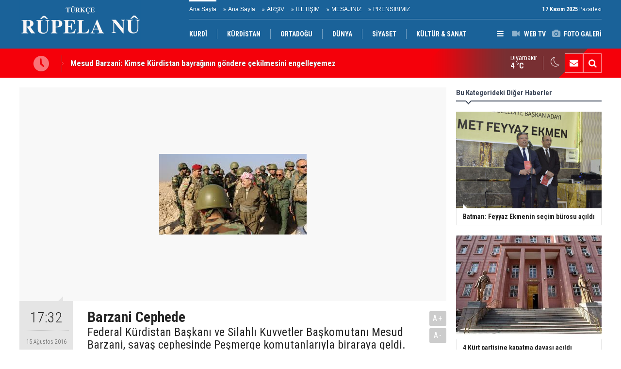

--- FILE ---
content_type: text/html; charset=UTF-8
request_url: https://www.rupelanu.org/barzani-cephede-486h.htm
body_size: 6176
content:
<!DOCTYPE html>
<html lang="tr" itemscope itemtype="http://schema.org/NewsArticle">
<head>
<base href="https://www.rupelanu.org/" target="_self"/>
<meta http-equiv="Content-Type" content="text/html; charset=UTF-8" />
<meta http-equiv="Content-Language" content="tr" />
<meta name="viewport" content="width=device-width,initial-scale=1,minimum-scale=1,maximum-scale=1,user-scalable=0" />
<link rel="icon" href="/favicon.ico"> 
<title>Barzani Cephede</title>
<meta name="description" content="Federal Kürdistan Başkanı ve Silahlı Kuvvetler Başkomutanı Mesud Barzani, savaş cephesinde Peşmerge komutanlarıyla biraraya geldi." />
<link rel="canonical" href="https://www.rupelanu.org/barzani-cephede-486h.htm" />
<link rel="amphtml" href="https://www.rupelanu.org/service/amp/barzani-cephede-486h.htm">
<link rel="image_src" type="image/jpeg" href="https://www.rupelanu.org/d/news/607.jpg" />
<meta name="DC.date.issued" content="2016-08-15T17:37:05+03:00" />
<meta property="og:type" content="article" />
<meta property="og:site_name" content="Rûpela nû" />
<meta property="og:url" content="https://www.rupelanu.org/barzani-cephede-486h.htm" />
<meta property="og:title" content="Barzani Cephede" />
<meta property="og:description" content="Federal Kürdistan Başkanı ve Silahlı Kuvvetler Başkomutanı Mesud Barzani, savaş cephesinde Peşmerge komutanlarıyla biraraya geldi." />
<meta property="og:image" content="https://www.rupelanu.org/d/news/607.jpg" />
<meta property="og:image:width" content="880" />
<meta property="og:image:height" content="440" />
<meta name="twitter:card" content="summary_large_image">
<meta name="twitter:image" content="https://www.rupelanu.org/d/news/607.jpg" />
<meta name="twitter:site" content="@@RupelaNu01">
<meta name="twitter:url" content="https://www.rupelanu.org/barzani-cephede-486h.htm">
<meta name="twitter:title" content="Barzani Cephede" />
<meta name="twitter:description" content="Federal Kürdistan Başkanı ve Silahlı Kuvvetler Başkomutanı Mesud Barzani, savaş cephesinde Peşmerge komutanlarıyla biraraya geldi." />
<meta itemprop="author" content="Rûpela nû" />
<meta itemprop="url" content="https://www.rupelanu.org/barzani-cephede-486h.htm" />
<meta itemprop="thumbnailUrl" content="https://www.rupelanu.org/d/news_t/607.jpg" />
<meta itemprop="articleSection" content="Siyaset" />
<meta itemprop="dateCreated" content="2016-08-15T17:37:05+03:00" />
<meta itemprop="dateModified" content="2016-08-15T19:42:24+03:00" />
<meta itemprop="mainEntityOfPage" content="https://www.rupelanu.org/barzani-cephede-486h.htm" />
<meta itemprop="headline" content="Barzani Cephede" />
<meta itemprop="image" content="https://www.rupelanu.org/d/news/607.jpg" />
<meta itemprop="image" content="https://www.rupelanu.org/d/news/607.jpg" />
<link href="https://www.rupelanu.org/s/style.css?2312181.css" type="text/css" rel="stylesheet" />
<script type="text/javascript">var BURL="https://www.rupelanu.org/"; var SURL="https://www.rupelanu.org/s/"; var DURL="https://www.rupelanu.org/d/";</script>
<script type="text/javascript" src="https://www.rupelanu.org/s/function.js?2312181.js"></script>
<style>
.text-content {
font-family: Georgia,serif;
}
</style>
<!--[if lt IE 9]>
<script src="https://oss.maxcdn.com/html5shiv/3.7.2/html5shiv.min.js"></script>
<script src="https://oss.maxcdn.com/respond/1.4.2/respond.min.js"></script>
<![endif]-->
</head>
<body class="body-main body-1200">
<header class="base-header"><div class="container"><a class="logo" href="https://www.rupelanu.org/" rel="home"><img class="img-responsive" src="https://www.rupelanu.org/s/i/logo.png" alt="Rûpela nû" width="250" height="100" /></a><div class="bar bar1"><ul class="nav-ql pull-left"><li class="sole"><i class="icon-angle-double-right"></i><a href="https://www.rupelanu.org/ana-sayfa-haberleri-1hk.htm" target="_self">Ana Sayfa</a></li><li class="parent"><i class="icon-angle-double-right"></i><a href="https://www.rupelanu.org//" target="_self">Ana Sayfa</a></li><li class="parent"><i class="icon-angle-double-right"></i><a href="https://www.rupelanu.org/search_result.php" target="_self">ARŞİV</a></li><li class="parent"><i class="icon-angle-double-right"></i><a href="https://www.rupelanu.org/contact.php" target="_self">İLETİŞİM</a></li><li class="parent"><i class="icon-angle-double-right"></i><a href="https://www.rupelanu.org/guest_book.php" target="_self">MESAJINIZ</a></li><li class="parent"><i class="icon-angle-double-right"></i><a href="https://www.rupelanu.org/www.rupelanu.com/prensibimiz-8s.htm" target="_self">PRENSIBIMIZ</a></li></ul><span class="date pull-right"><b>17 Kasım 2025</b> Pazartesi</span></div><div class="bar bar2"><div class="nav-mini pull-right"><span class="toggle" id="menu_toggle" title="Menu"><i class="icon-menu"></i></span><a href="https://www.rupelanu.org/video-galeri.htm" title="Web TV"><i class="icon-videocam"></i><span>WEB TV</span></a><a href="https://www.rupelanu.org/foto-galeri.htm" title="Foto Galeri"><i class="icon-camera"></i><span>FOTO GALERİ</span></a></div><nav class="nav-top pull-left"><ul class="clearfix"><li class="parent"><a href="http://www.rupelanu.com/" target="_blank"><span>KURDÎ</span></a></li><li class="parent"><a href="https://www.rupelanu.org/kurdistan-haberleri-13hk.htm" target="_self"><span>KÜRDİSTAN</span></a></li><li class="parent"><a href="https://www.rupelanu.org/ortadogu-haberleri-29hk.htm" target="_self"><span>ORTADOĞU</span></a></li><li class="parent"><a href="https://www.rupelanu.org/dunya-haberleri-14hk.htm" target="_self"><span>DÜNYA</span></a></li><li class="parent"><a href="https://www.rupelanu.org/siyaset-haberleri-38hk.htm" target="_self"><span>SİYASET</span></a></li><li class="sole"><a href="https://www.rupelanu.org/kultur-sanat-news-15hk.htm" target="_self"><span>KÜLTÜR & SANAT</span></a></li></ul></nav></div><div id="menu"><ul class="topics clearfix"><li><span>Kategoriler</span><ul><li><a href="https://www.rupelanu.org/dunya-haberleri-14hk.htm" target="_self">DÜNYA</a><ul class="sub"><li><a href="https://www.rupelanu.org/amerika-haberleri-31hk.htm" target="_self">Amerika</a></li><li><a href="https://www.rupelanu.org/asya-haberleri-37hk.htm" target="_self">Asya</a></li><li><a href="https://www.rupelanu.org/avrupa-news-27hk.htm" target="_self">Avrupa</a></li><li><a href="https://www.rupelanu.org/ortadogu-news-26hk.htm" target="_self">Ortadoğu</a></li></ul></li><li><a href="https://www.rupelanu.org/kultur-sanat-news-15hk.htm" target="_self">KÜLTÜR & SANAT</a><ul class="sub"><li><a href="https://www.rupelanu.org/dunya-haberleri-34hk.htm" target="_self">Dünya</a></li><li><a href="https://www.rupelanu.org/kurdistan-haberleri-33hk.htm" target="_self">Kurdistan</a></li></ul></li><li><a href="https://www.rupelanu.org/kurdistan-haberleri-13hk.htm" target="_self">KÜRDİSTAN</a><ul class="sub"><li><a href="https://www.rupelanu.org/gunun-haberleri.htm" target="_self">Günün Haberleri</a></li><li><a href="https://www.rupelanu.org/siyaset-news-16hk.htm" target="_self">Siyaset</a></li></ul></li><li><a href="https://www.rupelanu.org/ortadogu-haberleri-29hk.htm" target="_self">ORTADOĞU</a></li><li><a href="https://www.rupelanu.org/siyaset-haberleri-38hk.htm" target="_self">SİYASET</a></li><li><a href="https://www.rupelanu.org/spor-haberleri-12hk.htm" target="_self">SPOR</a></li></ul></li><li><span>Foto Galeri</span><ul><li><a href="https://www.rupelanu.org/doga-1gk.htm">Doğa</a></li><li><a href="https://www.rupelanu.org/yasam-2gk.htm">Yaşam</a></li></ul></li><li><span>Web TV</span><ul><li><a href="https://www.rupelanu.org/gundem-1vk.htm">Gundem</a></li><li><a href="https://www.rupelanu.org/kultur-2vk.htm">Kultur</a></li></ul></li><li><span>Diğer</span><ul><li><a href="https://www.rupelanu.org/yazarlar.htm">Yazarlar</a></li><li><a href="https://www.rupelanu.org/mansetler.htm">Manşetler</a></li><li><a href="https://www.rupelanu.org/gunun-haberleri.htm">Günün Haberleri</a></li><li><a href="https://www.rupelanu.org/gazete.htm">Gazete Manşetleri</a></li><li><a href="https://www.rupelanu.org/sitene-ekle.htm">Sitene Ekle</a></li><li><a href="https://www.rupelanu.org/contact.php">İletişim</a></li></ul></li></ul></div></div></header><main role="main"><div class="bar-lm"><div class="container"><div class="last-min pull-left"><ul class="owl-carousel"><li><a href="https://www.rupelanu.org/mesud-barzani-kimse-kurdistan-bayraginin-gondere-cekilmesini-engelleyemez-33484h.htm">Mesud Barzani: Kimse Kürdistan bayrağının göndere çekilmesini engelleyemez</a></li><li><a href="https://www.rupelanu.org/suveydada-siddetli-catismalar-yeniden-basladi-33483h.htm">Süveyda’da Şiddetli Çatışmalar yeniden başladı</a></li><li><a href="https://www.rupelanu.org/diyarbakirda-unesco-80inci-yil-ozel-sergisi-acildi-33482h.htm">Diyarbakır’da UNESCO 80'inci yıl özel sergisi açıldı</a></li><li><a href="https://www.rupelanu.org/ihdnin-2024-hak-ihlali-raporu-sokak-yasak-konusmak-yasak-siyaset-yasak-33481h.htm">İHD'nin 2024 'hak ihlali' raporu: Sokak yasak, konuşmak yasak, siyaset yasak</a></li><li><a href="https://www.rupelanu.org/belcikada-ilk-ezidi-soykirimi-davasi-isid-uyesine-giyaben-muebbet-33480h.htm">Belçika'da İlk Ezidi soykırımı davası: IŞİD üyesine gıyaben müebbet</a></li><li><a href="https://www.rupelanu.org/kabais-ailesine-tehdit-mesajlari-mucadelemizi-surdurecegiz-33479h.htm">Kabaiş ailesine tehdit mesajları: "Mücadelemizi sürdüreceğiz"</a></li><li><a href="https://www.rupelanu.org/diyarbakirda-kurtce-tiyatro-etkinlikleri-basladi-33478h.htm">Diyarbakır’da Kürtçe tiyatro etkinlikleri başladı</a></li><li><a href="https://www.rupelanu.org/pwk-seyid-riza-ve-arkadaslarini-saygiyla-aniyoruz-33477h.htm">PWK: Seyid Rıza ve Arkadaşlarını Saygıyla Anıyoruz</a></li><li><a href="https://www.rupelanu.org/pwk-irak-secimlerinin-guney-kurdistanda-kurtlerin-ic-birligine-vesile-olmasini-diliyo-33476h.htm">PWK: Irak Seçimlerinin Güney Kürdistan'da Kürtlerin İç Birliğine Vesile Olmasını Diliyoruz</a></li><li><a href="https://www.rupelanu.org/hindistan-basini-delhideki-teror-saldirisi-ile-ilgili-turkiyeyi-isaret-etti-33475h.htm">Hindistan basını Delhi'deki 'terör saldırısı' ile ilgili Türkiye'yi işaret etti</a></li></ul></div><div class="nav-tool pull-right hidden-xs"><a href="https://www.rupelanu.org/contact.php" title="İletişim"><i class="icon-mail-alt"></i></a><a href="https://www.rupelanu.org/search_result.php" title="Site içi arama"><i class="icon-search"></i></a></div><div class="weather-info-container"><span class="weather-icon pull-right"><i class="icon-accu-33"></i></span><a class="weather-info pull-right" href="https://www.rupelanu.org/weather_report.php" title="Hava durumu"><span class="city">Diyarbakır<span>4 °C</span></span></a></div></div></div><div class="offset-top"></div><div class="page-inner"><div class="container clearfix"><div class="page-content news-scroll"><div id="news-486" data-order="1" data-id="486" data-title="Barzani Cephede" data-url="https://www.rupelanu.org/barzani-cephede-486h.htm" data-next="https://www.rupelanu.org/mesud-barzani-kimse-kurdistan-bayraginin-gondere-cekilmesini-engelleyemez-33484h.htm"><div class="imgc image"><img src="https://www.rupelanu.org/d/news/607.jpg" alt="Barzani Cephede" /></div><aside class="article-side clearfix"><div class="content-date" itemprop="datePublished" content="2016-08-15T17:32:00+03:00"><span class="p1">17:32</span><span class="p2">15 Ağustos 2016</span></div><div class="content-tools bookmark-block" data-type="1" data-twitter="@RupelaNu01"><a class="icon-mail-alt" rel="nofollow" href="javascript:void(0)" onclick="return openPopUp_520x390('https://www.rupelanu.org/send_to_friend.php?type=1&amp;id=486');" title="Arkadaşına Gönder"></a><a class="icon-print" rel="nofollow" href="javascript:void(0)" onclick="return openPopUp_670x500('https://www.rupelanu.org/print.php?type=1&amp;id=486')" title="Yazdır"></a><span class="icon-comment" onclick="$.scrollTo('#comment_form_486', 600);" title="Yorum Yap"></span></div></aside><article class="news-detail clearfix"><div class="content-heading"><h1 class="content-title" itemprop="name">Barzani Cephede</h1><h2 class="content-description" itemprop="description"><summary>Federal Kürdistan Başkanı ve Silahlı Kuvvetler Başkomutanı Mesud Barzani, savaş cephesinde Peşmerge komutanlarıyla biraraya geldi.</summary></h2><div class="text-size"><span onclick="changeFontSize('.text-content', 'u');" title="Yazıyı büyüt">A+</span><span onclick="changeFontSize('.text-content', 'd');" title="Yazıyı küçült">A-</span></div></div><div itemprop="articleBody" class="text-content"><p style="margin: 0px 0px 10px; padding: 0px; color: rgb(77, 78, 83); font-family: Arial, 'Helvetica Neue', Helvetica, Verdana, sans-serif; font-size: 14px; line-height: 19.6px; background-color: rgb(255, 255, 255);"><strong style="font-size: inherit; font-family: inherit;">Başkanlık</strong> <span style="color: rgb(169, 169, 169);">resmi internet sayfasında</span> yayımlanan açıklamada, <strong style="font-size: inherit; font-family: inherit;">Mesud Barzani'nin bugün Hazır ve Güver cephelerinde gerçekleştirilen operasyonları yerinde takip etmek amacıyla savaş cephelerini ziyaret ettiği</strong> belirtildi.</p>
<p style="margin: 0px 0px 10px; padding: 0px; color: rgb(77, 78, 83); font-family: Arial, 'Helvetica Neue', Helvetica, Verdana, sans-serif; font-size: 14px; line-height: 19.6px; background-color: rgb(255, 255, 255);"><strong style="font-size: inherit; font-family: inherit;">Açıklamada</strong>, Mesud Barzani'nin savaş cephesinde operasyonun incelediği ifade edildi.</p>
<p style="margin: 0px 0px 10px; padding: 0px; color: rgb(77, 78, 83); font-family: Arial, 'Helvetica Neue', Helvetica, Verdana, sans-serif; font-size: 14px; line-height: 19.6px; background-color: rgb(255, 255, 255);">Kaydettikleri zaferden dolayı <strong style="font-size: inherit; font-family: inherit;">Peşmerge Güçleri'ne teşekkür eden Barzani, şehitlere rahmet yaralılara da şifa</strong> dileğinde bulundu.</p>
<p style="margin: 0px 0px 10px; padding: 0px; color: rgb(77, 78, 83); font-family: Arial, 'Helvetica Neue', Helvetica, Verdana, sans-serif; font-size: 14px; line-height: 19.6px; background-color: rgb(255, 255, 255);"><strong style="font-size: inherit; font-family: inherit;">Bugün</strong> Musul yakınındaki Hazır ve Güver cephelerinde gerçekleştirilen operasyonda <strong style="font-size: inherit; font-family: inherit;">IŞİD'in işgali altındaki 9 köy kurtarıldı.</strong></p>
<p style="margin: 0px 0px 10px; padding: 0px; color: rgb(77, 78, 83); font-family: Arial, 'Helvetica Neue', Helvetica, Verdana, sans-serif; font-size: 14px; line-height: 19.6px; background-color: rgb(255, 255, 255);"> </p></div></article><section class="comment-block"><h1 class="caption"><span>HABERE</span> YORUM KAT</h1><div class="comment_add clearfix"><form method="post" id="comment_form_486" onsubmit="return addComment(this, 1, 486);"><textarea name="comment_content" class="comment_content" rows="6" placeholder="YORUMUNUZ"0></textarea><input type="hidden" name="reply" value="0" /><span class="reply_to"></span><input type="text" name="member_name" class="member_name" placeholder="AD-SOYAD" /><input type="submit" name="comment_submit" class="comment_submit" value="YORUMLA" /></form><div class="info"><b>UYARI:</b> Küfür, hakaret, rencide edici cümleler veya imalar, inançlara saldırı içeren, imla kuralları ile yazılmamış,<br /> Türkçe karakter kullanılmayan ve büyük harflerle yazılmış yorumlar onaylanmamaktadır.</div></div></section><div id="fb-comments-486" class="fb-comments" data-href="https://www.rupelanu.org/barzani-cephede-486h.htm" data-width="100%" data-numposts="5" data-colorscheme="light"></div></div></div><aside class="base-side clearfix"><div class="side-content news-side-list"><div class="side-caption-2"><span>Bu Kategorideki Diğer Haberler</span></div><div class="row ms-row-fit"><a class="col-xs-12 col-ms-6 col-sm-6 col-md-12" href="https://www.rupelanu.org/yurtsever-demokrat-ittifak-batman-burosu-kitlesel-bir-katilimla-acildi-3952h.htm"><img class="img-responsive" src="https://www.rupelanu.org/d/news/4327.jpg" alt="Yurtsever Demokrat İttifak Batman Bürosu Kitlesel Bir Katılımla Açıldı" /><span class="t">Batman: Feyyaz Ekmenin  seçim bürosu açıldı</span></a><a class="col-xs-12 col-ms-6 col-sm-6 col-md-12" href="https://www.rupelanu.org/yargitay-cumhuriyet-bassavcisi-4-kurt-partisine-kapatma-davasi-acildi-3948h.htm"><img class="img-responsive" src="https://www.rupelanu.org/d/news/4323.jpg" alt="Yargıtay Cumhuriyet Başsavcısı: 4 Kürt partisine kapatma davası açıldı" /><span class="t">4 Kürt partisine kapatma davası açıldı</span></a><a class="col-xs-12 col-ms-6 col-sm-6 col-md-12" href="https://www.rupelanu.org/en-iyi-kurd-olu-kurdtur-3884h.htm"><img class="img-responsive" src="https://www.rupelanu.org/d/news/4258.jpg" alt="&#039;En İyi Kürd Ölü Kürd&#039;tür!" /><span class="t">'En İyi Kürd Ölü Kürd'tür!</span></a><a class="col-xs-12 col-ms-6 col-sm-6 col-md-12" href="https://www.rupelanu.org/2018-in-son-cigligi-3883h.htm"><img class="img-responsive" src="https://www.rupelanu.org/d/news/4257.jpg" alt="2018&#039; in Son Çığlığı....!" /><span class="t">2018' in Son Çığlığı....!</span></a><a class="col-xs-12 col-ms-6 col-sm-6 col-md-12" href="https://www.rupelanu.org/aynaya-bakip-artik-kendimizi-gorme-zamanidir-filmi-bastan-seyredelim-3876h.htm"><img class="img-responsive" src="https://www.rupelanu.org/d/news/4250.jpg" alt="Aynaya bakıp artık kendimizi görme zamanıdır: FİLMi BAŞTAN SEYREDELİM" /><span class="t">Aynaya bakıp artık kendimizi görme zamanıdır: FİLMi BAŞTAN SEYREDELİM</span></a></div></div><div class="headline-side cat-news-side box-blue"><ul class="owl-carousel"><li><a href="https://www.rupelanu.org/diyarbakirda-kadin-emegi-ve-kultur-festivali-basliyor-33133h.htm"><div class="imgc"><img class="owl-lazy" data-src="https://www.rupelanu.org/d/news/35654.jpg" alt="Diyarbakır’da Kadın Emeği ve kültür festivali başlıyor" /></div><span class="title">Diyarbakır’da Kadın Emeği ve kültür festivali başlıyor</span></a></li><li><a href="https://www.rupelanu.org/dilbilimci-ve-arastirmaci-yazar-malmisanijden-onemli-bir-calisma-32972h.htm"><div class="imgc"><img class="owl-lazy" data-src="https://www.rupelanu.org/d/news/35487.jpg" alt="Dilbilimci ve araştırmacı yazar, Malmîsanij’den Önemli Bir Çalışma" /></div><span class="title">Dilbilimci ve araştırmacı yazar, Malmîsanij’den Önemli Bir Çalışma</span></a></li><li><a href="https://www.rupelanu.org/trump-rusya-ve-ukrayna-konusunda-bir-seyler-olacak-32470h.htm"><div class="imgc"><img class="owl-lazy" data-src="https://www.rupelanu.org/d/news/34962.jpg" alt="Trump: Rusya ve Ukrayna konusunda bir şeyler olacak" /></div><span class="title">Trump: Rusya ve Ukrayna konusunda bir şeyler olacak</span></a></li></ul></div><div class="headline-side cat-news-side box-blue"><ul class="owl-carousel"><li><a href="https://www.rupelanu.org/savci-mehmet-emin-aktarin-sosyal-medya-takipcilerinin-arastirilmasini-istedi-28367h.htm"><div class="imgc"><img class="owl-lazy" data-src="https://www.rupelanu.org/d/news/30622.jpg" alt="Savcı, Mehmet Emin Aktar&#039;ın sosyal medya takipçilerinin araştırılmasını istedi" /></div><span class="title">Savcı, Mehmet Emin Aktar'ın sosyal medya takipçilerinin araştırılmasını istedi</span></a></li><li><a href="https://www.rupelanu.org/kurdistan-bolgesi-heyeti-washingtonda-gundem-abd-ile-iliskiler-28202h.htm"><div class="imgc"><img class="owl-lazy" data-src="https://www.rupelanu.org/d/news/30439.jpg" alt="Kürdistan Bölgesi heyeti Washington’da: Gündem ABD ile ilişkiler" /></div><span class="title">Kürdistan Bölgesi heyeti Washington’da: Gündem ABD ile ilişkiler</span></a></li><li><a href="https://www.rupelanu.org/kurdistan-bayraginin-ozgur-kurdistanin-semalarinda-dalgalanacagina-dair-hic-bir-kusku-24282h.htm"><div class="imgc"><img class="owl-lazy" data-src="https://www.rupelanu.org/d/news/26232.jpg" alt="Kürdistan Bayrağı’nın özgür Kürdistan’ın semalarında dalgalanacağına dair hiç bir kuşkumuz yoktur" /></div><span class="title">Kürdistan Bayrağı’nın özgür Kürdistan’ın semalarında dalgalanacağına dair hiç bir kuşkumuz yoktur</span></a></li></ul></div></aside></div></div></main><footer class="base-footer"><div class="container"><ul class="nav-footer"><li class="parent"><a href="https://www.rupelanu.org/identity.php" target="_self">Redaksiyon</a></li><li class="sole"><a href="https://www.rupelanu.org/gunun-haberleri.htm" target="_self">Günün Haberleri</a></li><li class="parent"><a href="https://www.rupelanu.org/sitene-ekle.htm" target="_self">Sitene Ekle</a></li><li class="parent"><a href="#" target="_self" onclick="addToBookmark('Rupela Nu', 'http://www.rupelanu.com/'); return false;">Sık Kullanılanlara Ekle</a></li><li class="parent"><a href="https://www.rupelanu.org/rss/" target="_self">RSS</a></li><li class="parent"><a href="https://www.rupelanu.org/spor-haberleri-12hk.htm" target="_self">SPOR</a></li></ul><div class="info" itemprop="publisher" itemscope itemtype="https://schema.org/Organization">Tüm Hakları Saklıdır &copy; 2015 <h1 itemprop="name">Rûpela nû</h1><div itemprop="logo" itemscope itemtype="https://schema.org/ImageObject"><meta itemprop="url" content="https://www.rupelanu.org/s/i/logo.png"><meta itemprop="width" content="250"><meta itemprop="height" content="100"></div></div><div class="nav-social"><a href="https://www.facebook.com/rupelanu01" rel="nofollow" target="_blank" title="Facebook ile takip et"><i class="icon-facebook"></i></a><a href="https://twitter.com/@RupelaNu01" rel="nofollow" target="_blank" title="Twitter ile takip et"><i class="icon-twitter"></i></a><a href="https://www.rupelanu.org/rss/" target="_blank" title="RSS, News Feed, Haber Beslemesi"><i class="icon-rss"></i></a><a href="https://www.rupelanu.org/search_result.php" title="Site içi arama"><i class="icon-search"></i></a></div><div class="cm-sign"><a href="https://www.cmbilisim.com/haber-portali-20s.htm" target="_blank" title="CMNews Haber Portalı Scripti">Haber Scripti</a><i class="icon-cm" title="CM Bilişim Teknolojileri"></i></div><div class="back-to-top"><i class="icon-up-open"></i></div></div></footer><!-- 0.04967999458313 --><script defer src="https://static.cloudflareinsights.com/beacon.min.js/vcd15cbe7772f49c399c6a5babf22c1241717689176015" integrity="sha512-ZpsOmlRQV6y907TI0dKBHq9Md29nnaEIPlkf84rnaERnq6zvWvPUqr2ft8M1aS28oN72PdrCzSjY4U6VaAw1EQ==" data-cf-beacon='{"version":"2024.11.0","token":"8dfd15377e4240ba9f6a5ef44d139c65","r":1,"server_timing":{"name":{"cfCacheStatus":true,"cfEdge":true,"cfExtPri":true,"cfL4":true,"cfOrigin":true,"cfSpeedBrain":true},"location_startswith":null}}' crossorigin="anonymous"></script>
</body></html>